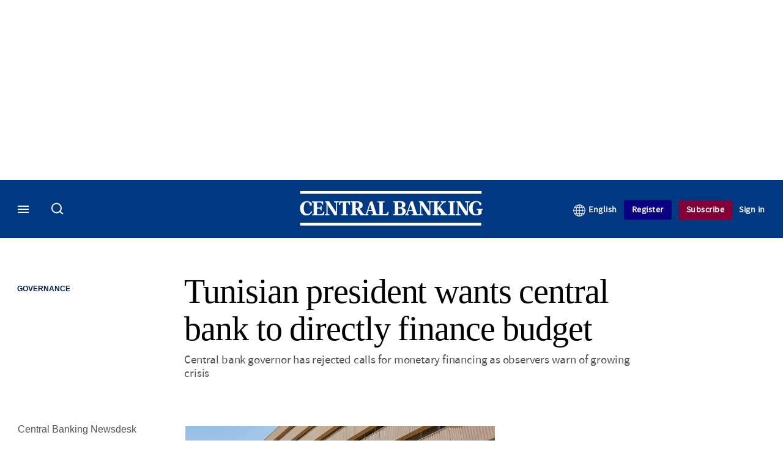

--- FILE ---
content_type: text/html; charset=UTF-8
request_url: https://www.centralbanking.com/central-banks/governance/7959700/tunisian-president-wants-central-bank-to-directly-finance-budget
body_size: 22006
content:
<!DOCTYPE html>
<html lang="en" dir="ltr" prefix="og: https://ogp.me/ns#" class="no-js">
  <head>
    <meta http-equiv="X-UA-Compatible" content="IE=Edge"/>
    <meta http-equiv="Content-Style-Type" content="text/css" />
    <meta http-equiv="Content-Script-Type" content="text/javascript"/>
    <meta name="format-detection" content="telephone=no"/>
    <meta charset="utf-8" />
<script type="text/javascript" language="Javascript">if(window.navigator){
  var LegacyAndroid = false;
  var ua = window.navigator.userAgent;
  var androidversion = parseFloat(ua.slice(ua.indexOf("Android")+8));
  if ((ua.indexOf("Android") >= 0 && androidversion <= 3) || (ua.match(/IEMobile/i) && (ua.match(/MSIE\s(?!9.0)/))) || (ua.indexOf("BlackBerry") >= 0 && ua.indexOf("WebKit") >= 0)){
    LegacyAndroid = true;
    $(".nav").addClass("nav-float");
  }
  na = navigator.appVersion;
  ie87 = (na.indexOf("MSIE 8.0") !== -1) || (na.indexOf("MSIE 7.0") !== -1);
  ie9 = (na.indexOf("MSIE 9.0") !== -1);
  ie10 = (na.indexOf("IE10") !== -1) || (na.indexOf("MSIE 10") !== -1)|| (na.indexOf("rv:10.0") !== -1);
  ie11 = (na.indexOf("IE11") !== -1) || (na.indexOf("MSIE 11") !== -1)|| (na.indexOf("rv:11.0") !== -1);
  if (ie87) {
    document.documentElement.className = document.documentElement.className + ' lt-ie9';
  }
  if (ie9) {
    document.documentElement.className = document.documentElement.className + ' ie9';
  }
  if (ie10) {
    document.documentElement.className = document.documentElement.className + ' ie10';
  }
  if (ie11){
    document.documentElement.className = document.documentElement.className + ' ie-11';
  }
}
function supportsSVG() {
  return !! document.createElementNS && !! document.createElementNS('http://www.w3.org/2000/svg','svg').createSVGRect;
}
if (supportsSVG()) {
  document.documentElement.className += ' svg ';
} else {
  document.documentElement.className += ' no-svg ';
}
if (ie10 === true){
  flexFallBackClass();
}
var v = document.body || document.documentElement, v = v.style;
((v.webkitFlexWrap === '' || v.msFlexWrap === '' || v.flexWrap === '' ) || flexFallBackClass());
function flexFallBackClass(){
  document.documentElement.className = document.documentElement.className+= ' no-flexbox';
}
</script>
<!--[if lt IE 9]><script type="text/javascript" src="https://cdn.mathjax.org/mathjax/latest/MathJax.js?config=TeX-MML-AM_CHTML"></script>
<![endif]--><meta name="apple-itunes-app" content="app-id=1033550204" />
<meta name="google-site-verification" content="FvB0d-kGP1tYiZc9qLzooXYlWIJ6vkxm4wMfDBB1Gmg" />
<meta name="description" content="Central bank governor has rejected calls for monetary financing as observers warn of growing crisis" />
<meta name="keywords" content="Marouane Abassi, Central Bank of Tunisia, Tunisia, Debt, Sovereign debt, Independence, Governance, Debt Management" />
<meta name="msapplication-TileColor" content="#003882" />
<meta name="msapplication-TileImage" content="www.centralbanking.com/sites/centralbanking/files/2017-03/mstile-144x144.png" />
<link rel="canonical" href="https://www.centralbanking.com/central-banks/governance/7959700/tunisian-president-wants-central-bank-to-directly-finance-budget" />
<meta name="robots" content="noarchive" />
<link rel="shortlink" href="https://www.centralbanking.com/node/7959700" />
<meta itemprop="name" content="Tunisian president wants central bank to directly finance budget - Central Banking" />
<meta itemprop="description" content="Central bank governor has rejected calls for monetary financing as observers warn of growing crisis" />
<link rel="original-source" href="https://www.centralbanking.com/central-banks/governance/7959700/tunisian-president-wants-central-bank-to-directly-finance-budget" />
<link rel="syndication-source" href="https://www.centralbanking.com/central-banks/governance/7959700/tunisian-president-wants-central-bank-to-directly-finance-budget" />
<link rel="image_src" href="https://www.centralbanking.com/sites/default/files/styles/metatag_image_large_webp/public/2018-09/Central-Bank-of-Tunisia-DSC8856.jpg.webp?h=b9c512ea&amp;itok=-QKqe3jf" />
<meta name="original-source" content="https://www.centralbanking.com/central-banks/governance/7959700/tunisian-president-wants-central-bank-to-directly-finance-budget" />
<meta itemprop="image" content="https://www.centralbanking.com/sites/default/files/styles/metatag_image_large_webp/public/2018-09/Central-Bank-of-Tunisia-DSC8856.jpg.webp?h=b9c512ea&amp;itok=-QKqe3jf" />
<meta name="og:article:author" content="Central Banking Newsdesk" />
<meta property="og:site_name" content="Central Banking" />
<meta property="og:type" content="article" />
<meta property="og:url" content="https://www.centralbanking.com/node/7959700" />
<meta property="og:title" content="Tunisian president wants central bank to directly finance budget - Central Banking" />
<meta property="og:description" content="Central bank governor has rejected calls for monetary financing as observers warn of growing crisis" />
<meta property="og:image" content="https://www.centralbanking.com/sites/default/files/styles/metatag_image_large_webp/public/2018-09/Central-Bank-of-Tunisia-DSC8856.jpg.webp?h=b9c512ea&amp;itok=-QKqe3jf" />
<meta property="og:image:url" content="https://www.centralbanking.com/sites/default/files/styles/metatag_image_large_webp/public/2018-09/Central-Bank-of-Tunisia-DSC8856.jpg.webp?h=b9c512ea&amp;itok=-QKqe3jf" />
<meta property="og:image:width" content="1200" />
<meta property="og:image:height" content="743" />
<meta property="article:published_time" content="2023-09-12T17:17:57+01:00" />
<meta property="article:modified_time" content="2023-09-12T17:17:56+01:00" />
<meta name="twitter:card" content="summary_large_image" />
<meta name="twitter:description" content="Central bank governor has rejected calls for monetary financing as observers warn of growing crisis" />
<meta name="twitter:site" content="CentralBanking_" />
<meta name="twitter:title" content="Tunisian president wants central bank to directly finance budget - Central Banking" />
<meta name="twitter:domain" content="http://www.centralbanking.com" />
<meta name="twitter:image" content="https://www.centralbanking.com/sites/default/files/styles/metatag_image_large_webp/public/2018-09/Central-Bank-of-Tunisia-DSC8856.jpg.webp?h=b9c512ea&amp;itok=-QKqe3jf" />
<meta name="cXenseParse:iim-categories" content="Governance,Debt Management" data-separator="," />
<meta name="cXenseParse:iim-content-type" content="Article" />
<meta name="cXenseParse:iim-language" content="en" />
<meta name="cXenseParse:iim-medium" content="text" />
<meta name="cXenseParse:iim-organisations" content="Central Bank of Tunisia" data-separator="," />
<meta name="cXenseParse:iim-parentcategory" content="Central Banks" />
<meta name="cXenseParse:iim-people" content="Marouane Abassi" data-separator="," />
<meta name="cXenseParse:iim-regions" content="Tunisia" data-separator="," />
<meta name="cXenseParse:iim-restriction" content="Default" />
<meta name="cXenseParse:iim-source" content="Central Banking" />
<meta name="cXenseParse:iim-tags" content="Debt,Sovereign debt,Independence,Governance" data-separator="," />
<meta name="cXenseParse:iim-type" content="News" />
<meta name="cXenseParse:pageclass" content="article" />
<meta name="cXenseParse:recs:articleid" content="7959700" />
<meta name="cXenseParse:recs:iim-userfriendlytime" content="12 SEP 2023" />
<meta name="cXenseParse:title" content="Tunisian president wants central bank to directly finance budget" />
<meta name="Generator" content="Drupal 10 (https://www.drupal.org)" />
<meta name="MobileOptimized" content="width" />
<meta name="HandheldFriendly" content="true" />
<meta name="viewport" content="width=device-width, initial-scale=1.0" />
<script type="application/ld+json">{
    "@context": "https://schema.org",
    "@graph": [
        {
            "@type": "NewsArticle",
            "headline": "Tunisian president wants central bank to directly finance budget",
            "name": "Tunisian president wants central bank to directly finance budget",
            "about": [
                "Governance",
                "Debt Management"
            ],
            "image": {
                "@type": "ImageObject",
                "representativeOfPage": "True",
                "url": "https://www.centralbanking.com/sites/default/files/styles/metatag_image_large_webp/public/2018-09/Central-Bank-of-Tunisia-DSC8856.jpg.webp?h=b9c512ea\u0026itok=-QKqe3jf",
                "width": "1200",
                "height": "743"
            },
            "datePublished": "2023-09-12T17:17:57+01:00",
            "isAccessibleForFree": "False",
            "dateModified": "2023-09-12T17:17:56+01:00",
            "hasPart": {
                "@type": "WebPageElement",
                "cssSelector": ".paywall_content"
            },
            "author": {
                "@type": "Person",
                "name": "Central Banking Newsdesk"
            },
            "publisher": {
                "@type": "Organization",
                "name": "Central Banking",
                "url": "https://www.centralbanking.com/",
                "logo": {
                    "@type": "ImageObject",
                    "url": "https://www.centralbanking.com/sites/default/files/styles/metatag_image/public/2017-03/default-logo.png.webp?h=57301d94\u0026itok=fFFF8aWl",
                    "width": "378",
                    "height": "234"
                }
            },
            "mainEntityOfPage": "https://www.centralbanking.com/central-banks/governance/7959700/tunisian-president-wants-central-bank-to-directly-finance-budget"
        }
    ]
}</script>
<link rel="alternate" hreflang="en" href="https://www.centralbanking.com/central-banks/governance/7959700/tunisian-president-wants-central-bank-to-directly-finance-budget" />
<link rel="apple-touch-icon" href="//www.centralbanking.com/sites/default/files/2017-03/apple-touch-icon.png" sizes="57x57" />
<link rel="apple-touch-icon" href="//www.centralbanking.com/sites/default/files/2017-03/apple-touch-icon-76x76.png" sizes="76x76" />
<link rel="apple-touch-icon" href="//www.centralbanking.com/sites/default/files/2017-03/apple-touch-icon-120x120.png" sizes="120x120" />
<link rel="apple-touch-icon" href="//www.centralbanking.com/sites/default/files/2017-03/apple-touch-icon-152x152.png" sizes="152x152" />
<link rel="apple-touch-icon" href="//www.centralbanking.com/sites/default/files/2017-03/apple-touch-icon-180x180.png" sizes="180x180" />
<link rel="shortcut icon" href="/themes/incisive_centralbanking/images/favicons/centralbanking.ico" type="image/x-icon" />

    <title>Tunisian president wants central bank to directly finance budget - Central Banking</title>
    <link rel="stylesheet" media="all" href="/sites/default/files/css/css_Xwbkf3rvnTVnFmwbBnZEdU94-sJFLEUts0--vXwRlLQ.css?delta=0&amp;language=en&amp;theme=incisive_centralbanking&amp;include=eJx1TVsOwyAMuxCCM6XURZkIQSTtxu23adX6Me0nduJHsg6kdeydaqQbPQK3zMYH0kKGa8sqXRua23UTmFGBBZvmkE_CZ9cyeJvpy8Idy6ZD0okRFfKqiiucuFp0LaXir-3886O_xxNAjEsB" />
<link rel="stylesheet" media="all" href="/sites/default/files/css/css_nkXt3j5rWordmdsRU2GBGsTRYvW4lT0-2lmaY8JfXVY.css?delta=1&amp;language=en&amp;theme=incisive_centralbanking&amp;include=eJx1TVsOwyAMuxCCM6XURZkIQSTtxu23adX6Me0nduJHsg6kdeydaqQbPQK3zMYH0kKGa8sqXRua23UTmFGBBZvmkE_CZ9cyeJvpy8Idy6ZD0okRFfKqiiucuFp0LaXir-3886O_xxNAjEsB" />
<link rel="stylesheet" media="all" href="//assets.centralbanking.com/assets_css/bb8_assets/prod/styles/site_specific/cb/prod/styles.css" />
<link rel="stylesheet" media="all" href="/sites/default/files/css/css_yONQR8GDtqW0uvgNJJSv6aajY-7sMF1L4RWYfqmtnbU.css?delta=3&amp;language=en&amp;theme=incisive_centralbanking&amp;include=eJx1TVsOwyAMuxCCM6XURZkIQSTtxu23adX6Me0nduJHsg6kdeydaqQbPQK3zMYH0kKGa8sqXRua23UTmFGBBZvmkE_CZ9cyeJvpy8Idy6ZD0okRFfKqiiucuFp0LaXir-3886O_xxNAjEsB" />

    <script type="application/json" data-drupal-selector="drupal-settings-json">{"path":{"baseUrl":"\/","pathPrefix":"","currentPath":"node\/7959700","currentPathIsAdmin":false,"isFront":false,"currentLanguage":"en"},"pluralDelimiter":"\u0003","suppressDeprecationErrors":true,"ajaxPageState":{"libraries":"[base64]","theme":"incisive_centralbanking","theme_token":null},"ajaxTrustedUrl":{"form_action_p_pvdeGsVG5zNF_XLGPTvYSKCf43t8qZYSwcfZl2uzM":true,"\/central-banks\/governance\/7959700\/tunisian-president-wants-central-bank-to-directly-finance-budget?ajax_form=1":true,"\/search\/articles":true},"idDidomi":{"publicAPIKey":"92502d09-0e0f-4b5a-8590-cad06e72159e"},"hubspot":{"newsletter_form_url":"\/newsletters"},"language_switcher_paths":{"en":"\/central-banks\/governance\/7959700\/tunisian-president-wants-central-bank-to-directly-finance-budget","es-419":"\/es-la"},"language_switcher_info":{"current_langcode":"en","home_urls":{"en":"\/","es-419":"\/es-la"}},"siteName":"Central Banking","imPiano":{"pianoApplicationId":"G7OeRnQnpe","pianoJavascriptUrl":"\/\/experience-eu.piano.io","pianoTermIdForNewUser":null,"productsPriority":{"CBIGOVERNING":"13","CBIGOVERNINGEXCLTRAINING":"13","CBICORE":"12","CBICOREEXCLTRAINING":"12","CBIASSOCIATE":"11","CBIASSOCIATEEXCLTRAINING":"11","CENTRALBANKINGINSIGHT":"10","CBFOUNDATIONSINSIGHT":"10","CBICORETRIALRM":"6","CENTRALBANKINGTRIAL":"5","CBREGISTERED":"1"}},"ajax":{"edit-business-email":{"callback":["Drupal\\im_membership\\Services\\MembershipAlter","validateBusinessEmail"],"event":"change","wrapper":"ajax_placeholder","disable-refocus":true,"progress":{"type":"throbber","message":"Checking..."},"url":"\/central-banks\/governance\/7959700\/tunisian-president-wants-central-bank-to-directly-finance-budget?ajax_form=1","httpMethod":"POST","dialogType":"ajax","submit":{"_triggering_element_name":"business_email"}}},"universal_variable":{"article":{"id":"7959700","content_type":"article","barrier":true,"published_date":{"timestamp":1694531877,"datetime":"2023-09-12T16:17:57"},"authored_by":["dan.hardie@infopro-digital.com"],"article_title":"Tunisian president wants central bank to directly finance budget","rabbit_hole_action":"bundle_default","rabbit_hole_redirect_response_code":"301","rabbit_hole_redirect_fallback_action":"bundle_default","moderation_state":["Published"],"caption_override":"The Central Bank of Tunisia","home_landing_page_related_articles":["Tunisian governor warns country needs IMF deal after latest hike","Tunisian central bank forces state to cut spending plans","IMF welcomes Tunisia\u2019s tougher monetary policy "],"image_view_mode":["Landscape Large"],"link_count":"1","main_image":["Central Bank of Tunisia, Tunis DSC8856"],"organisations":["Central Bank of Tunisia"],"people":["Marouane Abassi"],"primary_medium":"text","regions":["Tunisia"],"restriction_type":"default","short_summary":"Central bank governor has rejected calls for monetary financing as observers warn of growing crisis","source":["Central Banking"],"topics":["Debt","Sovereign debt","Independence","Governance"],"article_type":"News","word_count":"495","sponsor_influence":"sponsor_approved","token_active":false,"unlocking_products":{"26":"Central Banking Institute Governor","46":"Central Banking Institute Governor - excluding training","21":"Central Banking Institute Core","36":"Central Banking Institute Core - excluding training","31":"Central Banking Institute Associate","41":"Central Banking Institute Associate - excluding training","11":"Central Banking Standard","72":"Central Banking Foundations Insight","71":"Central Banking Institute Core Trial","16":"Central Banking Trial","73":"Central Banking Registered user","51":"OLD - Central Banking Standard non Central Bank","66":"CBI Survey Respondents"},"piano_resource_ids":["CBIGOVERNING","CBIGOVERNINGEXCLTRAINING","CBICORE","CBICOREEXCLTRAINING","CBIASSOCIATE","CBIASSOCIATEEXCLTRAINING","CENTRALBANKINGINSIGHT","CBFOUNDATIONSINSIGHT","CBICORETRIALRM","CENTRALBANKINGTRIAL","CBREGISTERED","CBISURVEYRESPONDENTS"],"unlocking_criterias":["46"],"category":[["Central Banks","Governance"],["Central Banks","Debt Management"]],"author":[{"name":"Central Banking Newsdesk","machinename":"central-banking-newsdesk"}],"image_url":"https:\/\/www.centralbanking.com\/sites\/default\/files\/2018-09\/Central-Bank-of-Tunisia-DSC8856.jpg","followable":["Governance","Independence"],"super_topics":{"1188716":"Markets and instruments","1188711":"Central banking - management and ops"}},"page_type":"article","environment":"prod","site":"centralbanking.com","following":[],"language_code":"en"},"csp":{"nonce":"JH3vbGIAU0OtttqcvoAYIQ"},"user":{"uid":0,"permissionsHash":"2561959804a0f24939f60a819cc35d0847de53cf67fb8a4d3e7023b25d3f218a"}}</script>
<script src="/sites/default/files/js/js_aVYKZ9vpFUzbIFWwOy5wNLr0gspx7TbqN24v_EDGcO0.js?scope=header&amp;delta=0&amp;language=en&amp;theme=incisive_centralbanking&amp;include=[base64]"></script>
<script src="/modules/custom/id_didomi/js/didomi.js?t93iin" async></script>

    <script>
      (function(H){H.className=H.className.replace(/\bno-js\b/,'')})(document.documentElement);
      !function(){"use strict";function e(e,t,s){e.addEventListener?e.addEventListener(t,s,!1):e.attachEvent&&e
        .attachEvent("on"+t,s)}function t(e){return window.localStorage&&localStorage.font_css_cache&&localStorage.font_css_cache_file===e}function s(){if(window.localStorage&&window.XMLHttpRequest)if(t(n))c(localStorage.font_css_cache);else{var e=new XMLHttpRequest;e.open("GET",n,!0),e.onreadystatechange=function(){4===e.readyState&&200===e.status&&(c(e.responseText),localStorage.font_css_cache=e.responseText,localStorage.font_css_cache_file=n)},e.send()}else{var s=document.createElement("link");s.href=n,s.rel="stylesheet",s.type="text/css",document.getElementsByTagName("head")[0].appendChild(s),document.cookie="font_css_cache"}}function c(e){var t=document.createElement("style");t.setAttribute("type","text/css"),document.getElementsByTagName("head")[0].appendChild(t),t.styleSheet?t.styleSheet.cssText=e:t.innerHTML=e}var n="//assets.infopro-insight.com/assets_css/bb8_assets/prod/styles/global/fonts/fonts.css";window.localStorage&&localStorage.font_css_cache||document.cookie.indexOf("font_css_cache")>-1?s():e(window,"load",s)}();
    </script>
  </head>
  <body class="barrier article type-news">
    <a class="skip-nav-link" href="#main-content">Skip to main content</a>
    
      <div class="dialog-off-canvas-main-canvas" data-off-canvas-main-canvas>
    <div id="rdm-overlay" class="ad-slot-overlay"></div>
<div id="rdm-wallpaper" class="ad-slot-wallpaper"></div>
<div class="container">
  <aside class="content">
    <div class="content-inner content-full-width">
      <div class="main-content">
          <div id="rdm-above-header" class="ad-slot-full"></div>
      </div>
    </div>
  </aside>

  <!-- navigation drawer start -->
<nav id="navigation-drawer" class="navigation-drawer" aria-label="Drawer navigation" role="navigation" aria-hidden="false">
  <div class="close-search-panel">
    <a href="#" class="nav-toggle active" type="button" aria-controls="navigation-drawer" aria-label="Close drawer menu" aria-expanded="true" title="Close drawer menu" tabindex="0">
      <span></span>
    </a>
  </div>
  <div class="branding-holder">
    <a href="/" class="navigation-drawer-branding-link" alt=Central Banking>
      <span itemprop="name" class="screen-reader-text">Central Banking</span>
    </a>
  </div>
  <div class="navigation-drawer-inner">
    <div class="search-3 header-search-holder blur">
  <form block="block-headermobilesearch-centralbanking" action="/search/articles" method="get" id="im-search-header-mobile-form" accept-charset="UTF-8">
  <input class="submit_style button js-form-submit form-submit" data-drupal-selector="edit-search-submit" type="submit" id="edit-search-submit" value="" />
<span><input placeholder="Search here..." class="search-head-input form-search" autocomplete="off" data-drupal-selector="edit-query" type="search" id="edit-query" name="query" value="" size="60" maxlength="128" />

</span><span class="visually-hidden"><input data-drupal-selector="edit-header-search" type="text" id="edit-header-search" name="header_search" value="true" size="60" maxlength="128" class="form-text" />

</span>
</form>

</div>
<ul class="drawer-nav-ul">
  <li >
    <div class="drawer-menu-title">
      <h5>All sections</h5>
    </div>
  </li>

    
      <li>
              <button class="sprite down drawer-menu-accordion" aria-label="Insight" aria-controls="drawer-menu-child-1" aria-expanded="true"></button>
      
      <div class="drawer-menu-title"><a href="">Insight</a></div>

              <ul class="drawer-nav-content" aria-hidden="true" id=drawer-menu-child-1>
                      <li   class="sub-menu-content"><a href="/central-banks/monetary-policy" data-drupal-link-system-path="taxonomy/term/6901">Monetary policy</a></li>
                      <li   class="sub-menu-content"><a href="/central-banks/financial-stability" data-drupal-link-system-path="taxonomy/term/6856">Financial stability</a></li>
                      <li   class="sub-menu-content"><a href="/central-banks/currency" data-drupal-link-system-path="taxonomy/term/6706">Currency</a></li>
                      <li   class="sub-menu-content"><a href="/central-banks/economics" data-drupal-link-system-path="taxonomy/term/6701">Economics</a></li>
                      <li   class="sub-menu-content"><a href="/fintech" data-drupal-link-system-path="taxonomy/term/8101">Fintech</a></li>
                      <li   class="sub-menu-content"><a href="/central-banks/governance" data-drupal-link-system-path="taxonomy/term/6736">Governance</a></li>
                      <li   class="sub-menu-content"><a href="/central-banks/reserves" data-drupal-link-system-path="taxonomy/term/6846">Reserves</a></li>
                      <li   class="sub-menu-content"><a href="https://www.centralbanking.com/central-banking-journal/volume-xxxvi-number-2">Journal</a></li>
                      <li   class="sub-menu-content"><a href="/central-banking-directory" data-drupal-link-system-path="node/2481707">Directory</a></li>
                  </ul>
          </li>
          <li>
              <button class="sprite down drawer-menu-accordion" aria-label="Benchmarking" aria-controls="drawer-menu-child-1" aria-expanded="true"></button>
      
      <div class="drawer-menu-title"><a href="">Benchmarking</a></div>

              <ul class="drawer-nav-content" aria-hidden="true" id=drawer-menu-child-1>
                      <li   class="sub-menu-content"><a href="/benchmarking/all-charts" data-drupal-link-system-path="node/7960192">All charts</a></li>
                      <li   class="sub-menu-content"><a href="/topics/presentations" data-drupal-link-system-path="taxonomy/term/9256">Presentations</a></li>
                      <li   class="sub-menu-content"><a href="/benchmarking" data-drupal-link-system-path="node/7960058">Benchmarking service</a></li>
                      <li   class="sub-menu-content"><a href="/benchmarking/communications" data-drupal-link-system-path="node/7960060">Communications</a></li>
                      <li   class="sub-menu-content"><a href="/benchmarking/currency" data-drupal-link-system-path="node/7960146">Currency</a></li>
                      <li   class="sub-menu-content"><a href="/benchmarking/economics" data-drupal-link-system-path="node/7960147">Economics</a></li>
                      <li   class="sub-menu-content"><a href="/benchmarking/financial-stability" data-drupal-link-system-path="node/7960148">Financial stability</a></li>
                      <li   class="sub-menu-content"><a href="/benchmarking/fintech-it" data-drupal-link-system-path="node/7960149">Fintech</a></li>
                      <li   class="sub-menu-content"><a href="/benchmarking/governance" data-drupal-link-system-path="node/7960150">Governance</a></li>
                      <li   class="sub-menu-content"><a href="/benchmarking/monetary-policy" data-drupal-link-system-path="node/7960151">Monetary policy</a></li>
                      <li   class="sub-menu-content"><a href="/benchmarking/payments" data-drupal-link-system-path="node/7960152">Payments</a></li>
                      <li   class="sub-menu-content"><a href="/benchmarking/reserves" data-drupal-link-system-path="node/7960153">Reserves</a></li>
                      <li   class="sub-menu-content"><a href="/benchmarking/risk-management" data-drupal-link-system-path="node/7960154">Risk management</a></li>
                      <li   class="sub-menu-content"><a href="/benchmarking/future-surveys" data-drupal-link-system-path="node/7960228">Schedule</a></li>
                      <li   class="sub-menu-content"><a href="/benchmarking/working-groups" data-drupal-link-system-path="node/7962210">Working groups</a></li>
                  </ul>
          </li>
          <li>
      
      <div class="drawer-menu-title"><a href="/training" data-drupal-link-system-path="node/7973193">Training</a></div>

          </li>
          <li>
              <button class="sprite down drawer-menu-accordion" aria-label="Editor&#039;s choice" aria-controls="drawer-menu-child-1" aria-expanded="true"></button>
      
      <div class="drawer-menu-title"><a href="">Editor&#039;s choice</a></div>

              <ul class="drawer-nav-content" aria-hidden="true" id=drawer-menu-child-1>
                      <li   class="sub-menu-content"><a href="/central-banks/monetary-policy/international/7974290/alexandre-tombini-on-latam-resilience-and-growth-amid-uncertainty" data-drupal-link-system-path="node/7974290">Tombini on LatAm resilience and growth</a></li>
                      <li   class="sub-menu-content"><a href="/central-banks/governance/financial-reporting/7973666/options-for-realising-gold-revaluations" data-drupal-link-system-path="node/7973666">Options for realising gold revaluations</a></li>
                      <li   class="sub-menu-content"><a href="/central-banks/currency/digital-currencies/7973141/the-future-of-money" data-drupal-link-system-path="node/7973141">The future of money</a></li>
                      <li   class="sub-menu-content"><a href="/fintech/cbdc/7973728/ecb%E2%80%99s-evelien-witlox-on-design-choices-for-the-digital-euro" data-drupal-link-system-path="node/7973728">ECB’s Evelien Witlox on design choices for the digital euro</a></li>
                  </ul>
          </li>
          <li>
              <button class="sprite down drawer-menu-accordion" aria-label="Our authors" aria-controls="drawer-menu-child-1" aria-expanded="true"></button>
      
      <div class="drawer-menu-title"><a href="">Our authors</a></div>

              <ul class="drawer-nav-content" aria-hidden="true" id=drawer-menu-child-1>
                      <li   class="sub-menu-content"><a href="/author/christopher-jeffery" data-drupal-link-system-path="author/66">Christopher Jeffery</a></li>
                      <li   class="sub-menu-content"><a href="/author/daniel-hinge" data-drupal-link-system-path="author/336">Daniel Hinge</a></li>
                      <li   class="sub-menu-content"><a href="/author/daniel-blackburn" data-drupal-link-system-path="author/1722">Daniel Blackburn</a></li>
                      <li   class="sub-menu-content"><a href="/joasiaepopowicz" data-drupal-link-system-path="author/1396">Joasia Popowicz</a></li>
                      <li   class="sub-menu-content"><a href="/author/riley-steward" data-drupal-link-system-path="author/1541">Riley Steward</a></li>
                      <li   class="sub-menu-content"><a href="/author/thomas-chow" data-drupal-link-system-path="author/1719">Thomas Chow</a></li>
                      <li   class="sub-menu-content"><a href="/author/lkoroes" data-drupal-link-system-path="author/1712">Levente Koroes</a></li>
                      <li   class="sub-menu-content"><a href="/author/jono-thomson" data-drupal-link-system-path="author/1740">Jono Thomson</a></li>
                      <li   class="sub-menu-content"><a href="/author/temple-asaju" data-drupal-link-system-path="author/1661">Temple Asaju</a></li>
                      <li   class="sub-menu-content"><a href="/static/central-bankings-contributing-editors" data-drupal-link-system-path="node/7530911">Contributing editors</a></li>
                  </ul>
          </li>
          <li>
              <button class="sprite down drawer-menu-accordion" aria-label="Content by type" aria-controls="drawer-menu-child-1" aria-expanded="true"></button>
      
      <div class="drawer-menu-title"><a href="">Content by type</a></div>

              <ul class="drawer-nav-content" aria-hidden="true" id=drawer-menu-child-1>
                      <li   class="sub-menu-content"><a href="/news" data-drupal-link-system-path="taxonomy/term/711">News</a></li>
                      <li   class="sub-menu-content"><a href="/feature" data-drupal-link-system-path="taxonomy/term/826">Features</a></li>
                      <li   class="sub-menu-content"><a href="/opinion" data-drupal-link-system-path="taxonomy/term/716">Opinion</a></li>
                      <li   class="sub-menu-content"><a href="/interview" data-drupal-link-system-path="taxonomy/term/821">Interviews</a></li>
                      <li   class="sub-menu-content"><a href="/analysis" data-drupal-link-system-path="taxonomy/term/841">Analysis</a></li>
                      <li   class="sub-menu-content"><a href="/media-centre" data-drupal-link-system-path="media-centre">Video</a></li>
                      <li   class="sub-menu-content"><a href="/topics/cb-on-air-podcast" data-drupal-link-system-path="taxonomy/term/7996">Podcasts</a></li>
                      <li   class="sub-menu-content"><a href="/review" data-drupal-link-system-path="taxonomy/term/736">Book reviews</a></li>
                      <li   class="sub-menu-content"><a href="/topics/focus-report" data-drupal-link-system-path="taxonomy/term/9307">Focus reports</a></li>
                  </ul>
          </li>
          <li>
      
      <div class="drawer-menu-title"><a href="/advertisement" data-drupal-link-system-path="taxonomy/term/726">Partner content</a></div>

          </li>
          <li>
      
      <div class="drawer-menu-title"><a href="https://www.centralbanking.com/events?type=events">Events</a></div>

          </li>
          <li>
      
      <div class="drawer-menu-title"><a href="/editorialadvisoryboard" data-drupal-link-system-path="node/3386341">Advisory board</a></div>

          </li>
          <li>
              <button class="sprite down drawer-menu-accordion" aria-label="Awards" aria-controls="drawer-menu-child-1" aria-expanded="true"></button>
      
      <div class="drawer-menu-title"><a href="">Awards</a></div>

              <ul class="drawer-nav-content" aria-hidden="true" id=drawer-menu-child-1>
                      <li   class="sub-menu-content"><a href="/central-banking-awards" data-drupal-link-system-path="node/7973597">Enter the Central Banking Awards</a></li>
                      <li   class="sub-menu-content"><a href="/content-hub/central-banking-awards-2025-7972459" data-drupal-link-system-path="node/7972459">Winners of the Central Banking Awards</a></li>
                      <li   class="sub-menu-content"><a href="/fintech/7962455/central-bankings-seventh-annual-fintech-regtech-global-awards" data-drupal-link-system-path="node/7962455"> Central Banking Awards 2025 press release</a></li>
                      <li   class="sub-menu-content"><a href="/newsletters" data-drupal-link-system-path="d0df9e441519db48b1706cbc822a77b57cfedd88">Sign up for the Awards newsletter</a></li>
                      <li   class="sub-menu-content"><a href="/static/central-banking-fintech-regtech-global-awards-2024" data-drupal-link-system-path="node/7962695">Winners of the FinTech RegTech Global Awards</a></li>
                      <li   class="sub-menu-content"><a href="/fintech/7962455/central-bankings-seventh-annual-fintech-regtech-global-awards" data-drupal-link-system-path="node/7962455">Latest FinTech RegTech Global Awards press release</a></li>
                  </ul>
          </li>
          <li>
              <button class="sprite down drawer-menu-accordion" aria-label="Central Banking Institute" aria-controls="drawer-menu-child-1" aria-expanded="true"></button>
      
      <div class="drawer-menu-title"><a href="">Central Banking Institute</a></div>

              <ul class="drawer-nav-content" aria-hidden="true" id=drawer-menu-child-1>
                      <li   class="sub-menu-content"><a href="/subscriptions/central-banking-institute" target="_blank" data-drupal-link-system-path="node/7973247">About the membership service</a></li>
                  </ul>
          </li>
          <li>
              <button class="sprite down drawer-menu-accordion" aria-label="About us" aria-controls="drawer-menu-child-1" aria-expanded="true"></button>
      
      <div class="drawer-menu-title"><a href="">About us</a></div>

              <ul class="drawer-nav-content" aria-hidden="true" id=drawer-menu-child-1>
                      <li   class="sub-menu-content"><a href="/static/contact" data-drupal-link-system-path="node/1285068">Contact us</a></li>
                  </ul>
          </li>
          <li>
      
      <div class="drawer-menu-title"><a href="/commercial" data-drupal-link-system-path="node/7973082">Marketing services</a></div>

          </li>
          <li>
              <button class="sprite down drawer-menu-accordion" aria-label="Our digital network" aria-controls="drawer-menu-child-1" aria-expanded="true"></button>
      
      <div class="drawer-menu-title"><a href="">Our digital network</a></div>

              <ul class="drawer-nav-content" aria-hidden="true" id=drawer-menu-child-1>
                      <li   class="sub-menu-content"><a href="https://www.waterstechnology.com/" target="_blank">WatersTechnology</a></li>
                      <li   class="sub-menu-content"><a href="https://www.fx-markets.com/" target="_blank">FX Markets</a></li>
                      <li   class="sub-menu-content"><a href="https://www.risk.net/" target="_blank">Risk.net</a></li>
                      <li   class="sub-menu-content"><a href="https://www.chartis-research.com/" target="_blank">Chartis Research</a></li>
                  </ul>
          </li>
      </ul>

<section class="menu-sidebar-inner">
  

              <ul class="sidebar-list">
              <li class="section-subheading">
        <a href="" class="section-subheading">Access and account options</a>
              </li>
          <li id="login_drawer">
        <a href="/user/login" data-drupal-link-system-path="user/login">Sign in</a>
              </li>
          <li id="newsletters_drawer">
        <a href="/newsletters" data-drupal-link-system-path="d0df9e441519db48b1706cbc822a77b57cfedd88">Newsletters</a>
              </li>
          <li id="trialLink_drawer">
        <a href="/registration?tc=reg-link-sidedrawer" data-drupal-link-query="{&quot;tc&quot;:&quot;reg-link-sidedrawer&quot;}" data-drupal-link-system-path="webform/membership">Register</a>
              </li>
          <li id="subscribeLink_drawer">
        <a href="/subscriptions#pricing" target="_self" data-drupal-link-system-path="node/7973224">Subscription</a>
              </li>
          <li id="licenseFinder">
        <a href="/subscriptions/contact-us" data-drupal-link-system-path="node/7973234">Institutional license finder</a>
              </li>
          <li id="helpcentre_drawer">
        <a href="/help-centre" target="_self" data-drupal-link-system-path="node/7973225">Help centre</a>
              </li>
        </ul>
  

</section>

    <span class="screen-reader-text" tabindex="0">End of drawer navigation content</span>
  </div>
</nav>
<!-- navigation drawer end -->

  <header role="banner" class="main-head">
    <div class="main-head-content content-width">
              <div class="main-header-block-a"><div class="main-menu-holder">
  <div class="main-top-title menu">
    <a href="#" class="nav-toggle" aria-label="Menu" aria-controls="navigation-drawer" aria-expanded="false" title="Open side navigation menu">
      <span></span>
    </a>
  </div>
</div>
  <div class="search-1 header-search-holder blur">
    <a class="header-search-button" href="/search/articles"
       id="search-popup" aria-haspopup="dialog" aria-expanded="false" title="Open search popup">
      Search
    </a>
  </div>

</div>
            <div class="site-header">
<div class="site-logo-holder" itemtype="//schema.org/Organization">
  <div itemprop="name" class="screen-reader-text">Central Banking</div>
  <a class="site-logo" title="Return to homepage" href="https://www.centralbanking.com/">
    <img class="sprite" alt="Central Banking" src="[data-uri]">
  </a>
</div>

</div>
            <div class="main-header-block-b">

<ul class="main-top-content main-top-menu">
              <li  class="main-top-title main-top-user my-edition" id="edition">
                      <a href="/" data-drupal-link-system-path="<front>" aria-expanded="false">English</a>

          
                    <ul class="header-tools-content" aria-hidden="true">
    <li>
      <ul class="user-menu">
                  <li>
            <a href="/es-la"
               title="Español"
               class="menu-link-content191fe38d-c8e5-49e1-808c-9fe805d74370-edition-link">
              Español
            </a>
          </li>
              </ul>
    </li>
  </ul>

  
    
    </li>
              <li  class="main-top-title main-top-trial" id="trial">
                    <a href="/registration?tc=reg-button-top-right" data-drupal-link-query="{&quot;tc&quot;:&quot;reg-button-top-right&quot;}" data-drupal-link-system-path="webform/membership">Register</a>
          
              
    
    </li>
              <li  class="main-top-title main-top-register" id="subscribe">
                    <a href="/subscriptions#pricing" data-drupal-link-system-path="node/7973224">Subscribe</a>
          
              
    
    </li>
              <li  class="main-top-title main-top-login" id="login">
                    <a href="/user/login" rel="nofollow" data-drupal-link-system-path="user/login">Sign in</a>
          
              
    
    </li>
              <li  class="main-top-title main-top-user" id="account">
                    <a href="/" data-drupal-link-system-path="&lt;front&gt;">My account</a>
          
                    <ul class="header-tools-content">
    <li>
      <ul class="user-menu">
                  <li>
            <a href="/newsletters" title="Newsletters" class="-user-link">Newsletters</a>
          </li>
                  <li>
            <a href="https://subscriptions.centralbanking.com/app/" title="Apps" class="-user-link">Apps</a>
          </li>
                  <li>
            <a href="https://subscriptions.centralbanking.com/help-centre/" title="Help Centre" class="-user-link">Help Centre</a>
          </li>
              </ul>
    </li>
  </ul>

  
    
    </li>
              <li  class="main-top-title main-top-user main-top-institution" id="login_ip">
                    <a href="">Welcome</a>
          
                    <ul class="header-tools-content institutional">
    <li>
      <div class="corporate-menu-information">
        <p class="corporate-menu-information-introduction">You are currently accessing Central Banking via your Enterprise account.</p>
									<p>If you already have an account please use the link below to <a href="/user/login" title="Sign in">sign in</a>.</p>
									<p>If you have any problems with your access or would like to request an individual access account please contact our customer service team.</p>
									<p>Phone: <a href="tel:+44(0)8702408859">1+44 (0)870 240 8859</a></p>
									<p>Email: <a href="mailto:csqueries@infopro-digital.com">csqueries@infopro-digital.com</a></p>
      </div>
      <ul class="user-menu">
        <li>
          <a href="/user/login" title="Sign in" class="sign-in-user-link" data-drupal-link-system-path="user/login">Sign in</a>
        </li>
      </ul>
    </li>
  </ul>

  
    
    </li>
  </ul>












</div>
    </div>
      </header>
      <nav class="nav ">
      
<div class="holder">
  <header role="banner" class="mobile-main-header-holder">
    <div class="mobile-main-header menu">
      <a href="#" class="nav-toggle" aria-label="Menu mobile" aria-controls="navigation-drawer" aria-expanded="false" title="Open side navigation menu mobile">
        <span></span>
      </a>
    </div>
    <div class="mobile-main-header mobile-branding">
              <a href="https://www.centralbanking.com/" class="mobile-branding-link" alt="Central Banking"></a>
          </div>
    <div class="mobile-main-header login">
      <button class="clicker4" type="button" aria-label="Login" title="Login"></button>
    </div>
  </header>
  <nav class="primary-nav nav-colour01 init" role="navigation" aria-label="Primary navigation">
    <div class="nav-branding"></div>
    
<!-- main-menu start-->
<ul class="main-menu main-top-content content-width">
      <li  class="home menu-title">
      <a href="/" data-drupal-link-system-path="&lt;front&gt;">Home</a>
                
          </li>
      <li  class="menu-title">
      <a href="/central-banks/monetary-policy" data-drupal-link-system-path="taxonomy/term/6901">Monetary policy</a>
                
          </li>
      <li  class="menu-title">
      <a href="/central-banks/financial-stability" data-drupal-link-system-path="taxonomy/term/6856">Financial stability</a>
                
          </li>
      <li  class="menu-title">
      <a href="/central-banks/currency" data-drupal-link-system-path="taxonomy/term/6706">Currency</a>
                
          </li>
      <li  class="menu-title">
      <a href="/central-banks/economics" data-drupal-link-system-path="taxonomy/term/6701">Economics</a>
                
          </li>
      <li  class="menu-title">
      <a href="/fintech" data-drupal-link-system-path="taxonomy/term/8101">Fintech</a>
                
          </li>
      <li  class="menu-title">
      <a href="/central-banks/governance" data-drupal-link-system-path="taxonomy/term/6736">Governance</a>
                
          </li>
      <li  class="menu-title">
      <a href="/central-banks/reserves" data-drupal-link-system-path="taxonomy/term/6846">Reserves</a>
                
          </li>
      <li  class="menu-title">
      <a href="/directory" data-drupal-link-system-path="node/7963450">Directory</a>
                
          </li>
      <li  class="benchmarking-title menu-title">
      <a href="/benchmarking" data-drupal-link-system-path="node/7960058">Benchmarking</a>
                
          </li>
      <li  class="menu-title">
      <a href="/commercial" data-drupal-link-system-path="node/7973082">Commercial</a>
                
          </li>
      <li  class="menu-title">
      <a href="https://www.centralbanking.com/training" target="_self">Training</a>
                
          </li>
      <li  class="menu-title">
      <a href="https://www.centralbanking.com/events?type=events">Events</a>
                
          </li>
      <li  class="menu-title">
      <a href="/central-banking-awards" data-drupal-link-system-path="node/7973597">Awards</a>
                
          </li>
  
      <li class="menu-title search-menu">
      <ul class="menu-content search-panel-content">
        <li>
          <div class="main-sub-menu content-width panel-search">
            <div class="close-search-panel"></div>
            <form class="im-search-header-form main-search-form" data-drupal-selector="im-search-header-form" novalidate="novalidate" action="/search/articles" method="get" id="im-search-header-form" accept-charset="UTF-8">
  <input class="loop button js-form-submit form-submit" data-drupal-selector="edit-search-loop" type="submit" id="edit-search-loop" value="" />
<span class="loading show"></span><span id="search-panel-input" class="search-icon"><input class="search-head-input form-search" autocomplete="off" data-drupal-selector="edit-query" type="search" id="edit-query" name="query" value="" size="60" maxlength="128" />

</span><span class="visually-hidden"><input data-drupal-selector="edit-header-search" type="text" id="edit-header-search" name="header_search" value="true" size="60" maxlength="128" class="form-text" />

</span><input class="search-submit button js-form-submit form-submit" data-drupal-selector="edit-search-submit" type="submit" id="edit-search-submit" value="Search" />
<span class="search-submit-loading show"></span>
</form>

          </div>
          <div class="section group content">
            <div class="col span_3_of_5 menu-contents search-panel-sections hide-element" id="search-panel-sections">
              <div id="sections-content-holder">
                <div class="search-panel-subheading">Latest articles</div>
                <div id="sections-content"></div>
              </div>
            </div>
            <div class="col span_2_of_5 menu-contents search-panel-topics hide-element" id="search-panel-topics">
              <div id="topics-content-holder">
                <div class="search-panel-subheading">Topics</div>
              </div>
            </div>
          </div>
        </li>
      </ul>
    </li>
  
      <li class="menu-title main-nav-more">
      <button id="main-nav-toggle-menu" type="button" aria-haspopup="navigation" aria-expanded="false">
        <span></span>
        <div class="nav-toggle-text">More</div>
        <div class="nav-toggle-text active">Less</div>
      </button>
      <div class="main-nav-overflow-holder" role="navigation">
        <ul id="main-nav-overflow" class="menu-content" role="menu" aria-labelledby="main-nav-toggle-menu" aria-hidden="true">
        </ul>
      </div>
    </li>
  </ul>
<!-- main-menu end-->





      </nav>
</div>


    </nav>
  
  <aside class="message">
    <div id="rdm-message-content"></div>
  </aside>

  <div class="wallpaper-wrapper">
    <div class="wallpaper-left" id="rdm-wallpaper-left"></div>
    <div class="wallpaper-right" id="rdm-wallpaper-right"></div>

    <aside class="content">
    <div class="content-inner content-full-width">
      <div class="main-content">
        <div id="rdm-below-header" class="ad-slot-full"></div>
      </div>
    </div>
    </aside>

    <aside class="content">
      <div class="content-inner content-full-width">
        <div class="main-content">
          <div id="rdm-above-page-content" class="ad-slot-full"></div>
        </div>
      </div>
    </aside>
    <div class="page-content" id="main-content">
  <div data-drupal-messages-fallback class="hidden"></div>
    <div class="block-region-main">


  

<!-- Selected header: start -->
  <!-- Classic header: start -->
  <header class="article-header">
  <div class="content">
    <div class="content-inner">
      <div class="main-content">
        <div class="section group">
          <div class="col span_1_of_5">
            <!-- Print logo: start -->
              <!-- Need to decide what to do with this - logo added for printing only - source path needs to be changed per site -->
  <img class="print-branding" src="https://www.centralbanking.com/sites/default/files/styles/print_logo/public/2017-03/print-logo.png?itok=_maJqRIT" alt="Central Banking">
            <!-- Print logo: end -->
            <nav role="navigation">
              <ul class="meta-taxonomy-list breadcrumb">
                <li>
                                                                                <a href="/central-banks/governance">
                                                  Governance
                                              </a>
                                                      </li>
                        
      
              </ul>
            </nav>
          </div>
          <div class="col span_4_of_5 contextual-region">
            <h1 itemprop="name" class="article-title">Tunisian president wants central bank to directly finance budget</h1>
            
                          <h2 class="article-sub-title">Central bank governor has rejected calls for monetary financing as observers warn of growing crisis</h2>
  
          </div>
        </div>
      </div>
    </div>
  </div>
</header>
  <!-- Classic header: end -->
<!-- Selected header: end -->

<div class="content">
  <main role="main" class="content-inner">
    <div class="main-content">
      <article class="section group article-content">
        <div class="col span_1_of_5"></div>
        <div class="col span_4_of_5 article-col">
                                    <figure class="main landscape-large">
        <img loading="lazy" src="/sites/default/files/styles/landscape_750_463/public/2018-09/Central-Bank-of-Tunisia-DSC8856.jpg.webp?h=b9c512ea&amp;itok=a2Nt7bIr" width="750" height="463" alt="The Central Bank of Tunisia, Tunis" title="The Central Bank of Tunisia, Tunis" />



<figcaption>
        <div class="caption-text">The Central Bank of Tunisia</div>
        <div class="figure-meta">
      <div class="credit-text">Kamel Agrebi/photoline-digital.com</div>
    </div>
    </figcaption>

</figure>                                <div class="article-meta-container group">
                        <ul class="meta-taxonomy-list author-dateline">
              
  <li class="author-dateline-text">
  <ul>
          <li class="author-dateline-name">Central Banking Newsdesk</li>
      
    <li class="author-dateline-time"><time datetime="12-09-2023" itemprop="datePublished">12 Sep 2023</time>
</li>

    </ul>
</li>
            </ul>
            <div class="tools-meta-outer">
              
<ul class="tools-container">
  <li>
    <div title="Tweet" class="article-tools twitter-icon icons pos1" data-social-tracking="added">
      <a href="//twitter.com/share?text=Tunisian%20president%20wants%20central%20bank%20to%20directly%20finance%20budget&amp;url=https://www.centralbanking.com/7959700" rel="nofollow" target="_blank">
        <span class="visually-hidden">Tweet</span>
      </a>
    </div>
  </li>
  <li>
    <div title="Facebook" class="article-tools facebook-icon icons pos2" data-social-tracking="added">
      <a href="//www.facebook.com/sharer.php?u=https://www.centralbanking.com/7959700" rel="nofollow" target="_blank">
        <span class="visually-hidden">Facebook</span>
      </a>
    </div>
  </li>
  <li>
    <div title="LinkedIn" class="article-tools linkedin-icon icons pos3" data-social-tracking="added">
      <a href="//www.linkedin.com/shareArticle?mini=true&amp;url=https://www.centralbanking.com/7959700&amp;title=Tunisian%20president%20wants%20central%20bank%20to%20directly%20finance%20budget" rel="nofollow" target="_blank">
        <span class="visually-hidden">LinkedIn</span>
      </a>
    </div>
  </li>
  <li>
          <div title="Save article" class="article-sticky-tools save-icon icons pos5">
        <a href="#" onclick="openUserMsg();return false;">
          <span class="visually-hidden">Save this article</span>
        </a>
      </div>
      </li>
  <li>
    <div title="Send to" class="article-tools email-icon icons pos6" data-social-tracking="added">
      <a target="_blank" rel="nofollow" href="mailto:?subject=Tunisian president wants central bank to directly finance budget&amp;body=%0D%0A%0D%0Ahttps://www.centralbanking.com/7959700">
        <span class="visually-hidden">Send to</span>
      </a>
    </div>
  </li>
  <li class="article-tool-print">
    <div title="Print" class="article-tools print-icon icons" data-social-tracking="added">
      <a onclick="window.print();return false" href="#">
        <span class="visually-hidden">Print this page</span>
      </a>
    </div>
  </li>
</ul>
            </div>
          </div>
          <div id="rdm-below-summary"></div>
          <div class="article-page-body-content"><p>The president of Tunisia has called for the central bank to directly finance the government, as the country faces a growing economic crisis.</p>

<p>Kais Saied made the remarks when visiting the Central Bank of Tunisia on September 8, <em>Reuters</em> reported. Saied has refused to accept the International Monetary Fund’s conditions for a loan.</p>

<p>“The budget financing law which says that the bank cannot grant loan facilities or acquire bonds issued by the state should be developed,” Saied said. He said the</p></div>
            <div class="block block-im-article block-im-article-print-and-copy-block">
  
    
      <div class="article-page-body-content print-access-info">
  <div id="trial_print_message"><p>Only users who have a paid subscription or are part of a corporate subscription are able to print or copy content.</p><p>To access these options, along with all other subscription benefits, please contact <a href="mailto:info@centralbanking.com">info@centralbanking.com</a> or view our subscription options here: <a href="//subscriptions.centralbanking.com/subscribe">subscriptions.centralbanking.com/subscribe</a></p></div>
  <div id="print_blocked_message"><p>You are currently unable to print this content. Please contact <a href="mailto:info@centralbanking.com">info@centralbanking.com</a> to find out more.</p></div>
  <div id="copy_blocked_message"><p>You are currently unable to copy this content. Please contact <a href="mailto:info@centralbanking.com">info@centralbanking.com</a> to find out more.</p></div>
</div>
<div class="print-copyright"><p>Copyright Infopro Digital Limited. All rights reserved.</p><p>As outlined in our terms and conditions, <a href="https://www.infopro-digital.com/terms-and-conditions/subscriptions/" target="_blank">https://www.infopro-digital.com/terms-and-conditions/subscriptions/</a> (point 2.4), printing is limited to a single copy.</p><p>If you would like to purchase additional rights please email <a href="mailto:info@centralbanking.com">info@centralbanking.com</a> test test test</p></div>
<div class="copy-copyright"><p>Copyright Infopro Digital Limited. All rights reserved.</p><p>You may share this content using our article tools. As outlined in our terms and conditions, <a href="https://www.infopro-digital.com/terms-and-conditions/subscriptions/" target="_blank">https://www.infopro-digital.com/terms-and-conditions/subscriptions/</a> (clause 2.4), an Authorised User may only make one copy of the materials for their own personal use. You must also comply with the restrictions in clause 2.5.</p><p>If you would like to purchase additional rights please email <a href="mailto:info@centralbanking.com">info@centralbanking.com</a> test test test</p></div>

  </div>
        </div>
      </article>
    </div>
    <div role="complementary" class="sidebar">
      <div id="rdm-rhc-barrier" class="ad-slot"></div>
    </div>
  </main>
</div>

<div class="barrier-block form-present">
  <div class="iac-barrier" id="barrierContent">
    <div class="barrier-placeholder">
      <div class="content">
        <div class="barrier-placeholder-inner">
          <h2>Sorry, our subscription options are not loading right now</h2>
<p>Please try again later. Get in touch with our <a href="/static/contact?tc=barrier-placeholder" target="_blank">customer services</a> team if this issue persists.</p>
<p class="placeholder-subscriptions">New to Central Banking? View our <a href="https://subscriptions.centralbanking.com/subscribe?tc=barrier-placeholder" target="_blank">subscription options</a></p>
<p class="placeholder-login">If you already have an account, please <a id="placeholderLogin" href="/user/login">sign in here</a>.</p>
        </div>
      </div>
    </div>
  </div>

      <div class="login-download-holder">
  <div class="login-download-form">
    <div class="close closing-x"></div>
              <h2>You already have an account with one of the websites below that uses this email address.</h2>
                  <p>Risk.net, <span class="caps">FX</span> Markets.com, WatersTechnology.com, Central Banking.com, PostOnline.co.uk, InsuranceAge.co.uk, RiskTechForum.com and Chartis-Research.com.</p>

<p>Please use your existing password to sign in.</p>
        <form class="default-sso-client-login-form" data-drupal-selector="default-sso-client-login-form" novalidate="novalidate" action="/central-banks/governance/7959700/tunisian-president-wants-central-bank-to-directly-finance-budget" method="post" id="default-sso-client-login-form" accept-charset="UTF-8">
      <input data-drupal-selector="edit-openid-connect-client-drupal-simple-oauth-login" type="submit" id="edit-openid-connect-client-drupal-simple-oauth-login" name="drupal_simple_oauth" value="Sign in" class="button js-form-submit form-submit" />
<input autocomplete="off" data-drupal-selector="form-gzj2wb-ziews8ofk9dw-9pg-q8dxdpjr2phsyk5xyqs" type="hidden" name="form_build_id" value="form-gZJ2wB-zIEws8OFK9dW_9PG_Q8dxDPJR2pHSYk5xYQs" />
<input data-drupal-selector="edit-default-sso-client-login-form" type="hidden" name="form_id" value="default_sso_client_login_form" />

    </form>
  </div>
</div>


<div class="barrier-block-2 barrier-block-form-2">
  <div class="content-inner">
    <div class="barrier-content">
      <div class="barrier-content-child">
        <div class="barrier-join-sub-title">
          
<div class="input-effect element-">
  <h1>Register for Central Banking</h1><p><span class="help-block mandatory">All fields are mandatory unless otherwise highlighted</span></p>
  <span class="focus-border">
  <i></i>
  </span>
  <span class="help-block form-error"></span>
</div>
        </div>
        <form action="" autocomplete="off" id="registration-form2" class="multi-step-component"  class="webform-submission-form webform-submission-add-form webform-submission-membership-form webform-submission-membership-add-form webform-submission-membership-node-7959700-form webform-submission-membership-node-7959700-add-form js-webform-details-toggle webform-details-toggle" data-drupal-selector="webform-submission-membership-node-7959700-add-form" novalidate="novalidate" action="/central-banks/governance/7959700/tunisian-president-wants-central-bank-to-directly-finance-budget" method="post" id="webform-submission-membership-node-7959700-add-form" accept-charset="UTF-8">
          <div class="form-input-holder">
            <label for="edit-first-name" class="js-form-required form-required">First name</label>
<div class="input-effect element-first_name">
  <input data-validation="length alphanumeric" data-validation-length="2-30" data-validation-allowing=" – &#039; -" data-validation-error-msg="Please enter your first name" data-validation-event="oninput" data-drupal-selector="edit-first-name" type="text" id="edit-first-name" name="first_name" value="" size="60" maxlength="255" class="form-text required effect-19" required="required" aria-required="true" />

  <span class="focus-border">
  <i></i>
  </span>
  <span class="help-block form-error"></span>
</div>
          </div>
          <div class="form-input-holder">
            <label for="edit-last-name" class="js-form-required form-required">Surname</label>
<div class="input-effect element-last_name">
  <input data-validation="length alphanumeric" data-validation-length="2-30" data-validation-allowing=" – &#039; -" data-validation-error-msg="Please enter your last name" data-validation-event="oninput" data-drupal-selector="edit-last-name" type="text" id="edit-last-name" name="last_name" value="" size="60" maxlength="255" class="form-text required effect-19" required="required" aria-required="true" />

  <span class="focus-border">
  <i></i>
  </span>
  <span class="help-block form-error"></span>
</div>
          </div>
          <label for="edit-job-title" class="js-form-required form-required">Job title</label>
<div class="input-effect element-job_title">
  <input data-validation="length letternumeric" data-validation-length="3-50" data-validation-allowing=" – &#039; -" data-validation-error-msg="Please enter your job title" data-drupal-selector="edit-job-title" type="text" id="edit-job-title" name="job_title" value="" size="60" maxlength="255" class="form-text required effect-19" required="required" aria-required="true" />

  <span class="focus-border">
  <i></i>
  </span>
  <span class="help-block form-error"></span>
</div>
          <label for="edit-business-email" class="js-form-required form-required">Business email</label>
<div class="input-effect element-business_email">
  <input data-validation="custom email" data-validation-regexp="^([\w-.]+@(?!gmail\.*)(?!yahoo\.*)(?!hotmail\.*)(?!mail\.ru)(?!yandex\.ru)(?!mail\.*)([\w-]+.)+[\w-]{2,4})?$" data-validation-error-msg="Please enter your business email address" data-validation-event="keyup change" data-drupal-selector="edit-business-email" aria-describedby="edit-business-email--description" data-disable-refocus="true" data-refocus-blur="true" type="text" id="edit-business-email" name="business_email" value="" size="60" maxlength="255" class="form-text required effect-19" required="required" aria-required="true" />

  <span class="focus-border">
  <i></i>
  </span>
  <span class="help-block form-error"></span>
</div>
          <label for="edit-telephone" class="js-form-required form-required">Phone number</label>
<div class="input-effect element-telephone">
  <input data-validation="length alphanumeric" data-validation-allowing=" + * - ( )" data-validation-length="6-20" data-validation-error-msg="Please enter your phone number" placeholder="" data-drupal-selector="edit-telephone" type="text" id="edit-telephone" name="telephone" value="" size="60" maxlength="255" class="form-text required effect-19" required="required" aria-required="true" />

  <span class="focus-border">
  <i></i>
  </span>
  <span class="help-block form-error"></span>
</div>
          
          <label for="edit-password" class="js-form-required form-required">Password</label>
<div class="input-effect">
  <input data-validation="length" data-validation-length="min6" data-validation-error-msg="Your password must be at least 6 characters" placeholder="" data-drupal-selector="edit-password" aria-describedby="edit-password--description" type="text" id="password-show-hide" name="password" value="" size="60" maxlength="255" class="form-text required effect-19" required="required" aria-required="true" />

  <div class="view-pwd"></div>
  <div class="view-pwd-text">
    <div class="show-pwd">Show password</div>
    <div class="hide-pwd">Hide password</div>
  </div>
  <span class="focus-border">
  <i></i>
  </span>
</div>

          <div class="input-effect form-accept">
  <input data-validation="required" data-validation-error-msg="Please accept the Terms of Service" data-drupal-selector="edit-terms-of-service-check" aria-describedby="edit-terms-of-service-check--description" type="checkbox" id="edit-terms-of-service-check" name="terms_of_service_check" value="1" class="form-checkbox required effect-19" required="required" aria-required="true" />

  <label for="edit-terms-of-service-check">By submitting my information, I agree to the Infopro Digital <a href="https://www.infopro-digital.com/data-protection/" target="_blank">Privacy Policy</a> and <a href="https://www.infopro-digital.com/terms-and-conditions/website-conditions-of-use/" target="_blank">Terms and Conditions</a>.</label>
</div>


          <input data-drupal-selector="edit-third-part-opt-out" aria-describedby="edit-third-part-opt-out--description" type="hidden" name="third_part_opt_out" value="" class="effect-19" />

          <input data-drupal-selector="edit-tracking-code" type="hidden" name="tracking_code" value="membership" class="effect-19" />

          <input data-drupal-selector="edit-referer-url" type="hidden" name="referer_url" value="" class="effect-19" />

          <button class="webform-button--submit button button--primary js-form-submit form-submit btn submit" data-drupal-selector="edit-actions-submit" type="submit" id="edit-actions-submit" name="op" value="Register" />Register

<div id="loading-svg" class="hide">
    <svg version="1.1" id="Layer_1" xmlns="http://www.w3.org/2000/svg" xmlns:xlink="http://www.w3.org/1999/xlink" x="0px" y="0px" preserveAspectRatio="xMidYMid meet" viewBox="0 0 40 40" style="enable-background:new 0 0 40 40;" xml:space="preserve">
      <path class="loading-circle" d="M20,5c8.3,0,15,6.7,15,15s-6.7,15-15,15S5,28.3,5,20S11.7,5,20,5 M20,0C9,0,0,9,0,20s9,20,20,20s20-9,20-20
        S31,0,20,0L20,0z"/>
        <path class="loading-circle-segment" d="M20,5V0C14.5,0,9.5,2.2,5.9,5.9l3.5,3.5C12.1,6.7,15.9,5,20,5z">
            <animateTransform attributeType="xml"
                              attributeName="transform"
                              type="rotate"
                              from="0 20 20"
                              to="360 20 20"
                              dur="0.5s"
                              repeatCount="indefinite"/>
        </path>
    </svg>
</div>

</button>

          
          <div class="js-form-item form-item form-type-textfield js-form-type-textfield form-item-email2 js-form-item-email2">
      <label for="edit-email2">Leave this field blank</label>
        <input autocomplete="off" data-drupal-selector="edit-email2" type="text" id="edit-email2" name="email2" value="" size="20" maxlength="128" class="form-text" />

        </div>

          <input autocomplete="off" data-drupal-selector="form-4k3uyfx9yl0-6l3soavyyn836b6q9i0cfse0tbqdram" type="hidden" name="form_build_id" value="form-4K3UYfx9Yl0-6L3SOAvyyn836b6Q9I0CfsE0tbQDRaM" />

          
          <input data-drupal-selector="edit-webform-submission-membership-node-7959700-add-form" type="hidden" name="form_id" value="webform_submission_membership_node_7959700_add_form" />

          
        </form>
      </div>
    </div>
  </div>
</div>

  </div>


<div class="after-article-content">
  
<div class="content slider-holder slider-holder-aa-1">
  <div class="content-inner content-full-width">
    <div class="main-content">
      <section class="section group slider-content slider-content-aa-1">
        <div id="rdm-after-article-1-slider"></div>
      </section>
    </div>
  </div>
</div>
  


      <div class="content slider-holder slider-holder-aa-2">
      <div class="content-inner content-full-width">
        <div class="main-content">
          <section class="section group slider-content slider-content-aa-2">
              <header class="component-header">
    <h4 itemprop="name">
      <div class="section-title-link">
        More on Governance
      </div>
    </h4>
  </header>

            <div class="slider-aa-2">
                                          <article>
                        <div class="image-text-group-a">    <a href="/central-banks/governance/7974826/fallout-of-criminal-probe-into-powell-continues" class="icon-text">
    <img src="/sites/default/files/styles/article_primary/public/2018-03/39809420234_32a689c1bf_k.jpg.webp?h=29b3ee3a&amp;itok=AlZ9tU2N" width="378" height="234" alt="Jerome Powell gives testimony" loading="lazy" />

  </a>
</div>
  
                  <div class="image-text-group-b">
                          <ul class="article-meta-above-title">
                        <li >
      <a href="/central-banks/governance">
                  Governance
              </a>
    </li>
      </ul>
  
                    <h5 class="article-title">
                            
  <a href="/central-banks/governance/7974826/fallout-of-criminal-probe-into-powell-continues" title="Fallout of criminal probe into Powell continues" class="icon-text">Fallout of criminal probe into Powell continues</a>

                    </h5>
                    <p class="truncate-listing">
                        Trump’s investigation faces backlash at home, in Congress and abroad

                    </p>
                              <ul class="article-meta-details">
              <li class="publish-date">
              <time datetime="16-01-2026" itemprop="datePublished">16 Jan 2026</time>

        </li>
                                  
    <li class="img-icon">
              <span class="icon-source " title="Central Banking"></span>
                  </li>
  
                
    </ul>
  
                  </div>
                </article>
                              <article>
                        <div class="image-text-group-a">    <a href="/central-banks/governance/7974794/nz-foreign-minister-attacks-central-bank-chief-for-backing-powell" class="icon-text">
    <img src="/sites/default/files/styles/article_primary/public/2026-01/Breman-Powell-Trump.jpg.webp?h=945791b4&amp;itok=lFbd8f1v" width="378" height="234" alt="Donald Trump, Anna Breman and Jerome Powell in front of the US Federal Reserve" loading="lazy" />

  </a>
</div>
  
                  <div class="image-text-group-b">
                          <ul class="article-meta-above-title">
                        <li >
      <a href="/central-banks/governance">
                  Governance
              </a>
    </li>
      </ul>
  
                    <h5 class="article-title">
                            
  <a href="/central-banks/governance/7974794/nz-foreign-minister-attacks-central-bank-chief-for-backing-powell" title="NZ foreign minister attacks central bank chief for backing Powell" class="icon-text">NZ foreign minister attacks central bank chief for backing Powell</a>

                    </h5>
                    <p class="truncate-listing">
                        Breman told to ‘stay in her New Zealand lane’ after signing letter in support of Fed chair

                    </p>
                              <ul class="article-meta-details">
              <li class="publish-date">
              <time datetime="14-01-2026" itemprop="datePublished">14 Jan 2026</time>

        </li>
                                  
    <li class="img-icon">
              <span class="icon-source " title="Central Banking"></span>
                  </li>
  
                
    </ul>
  
                  </div>
                </article>
                              <article>
                        <div class="image-text-group-a">    <a href="/central-banks/governance/7974790/experts-decry-show-trial-of-fed-chair" class="icon-text">
    <img src="/sites/default/files/styles/article_primary/public/2025-05/GettyImages-1589937159.jpg.webp?itok=SFGhrc5P" width="378" height="234" alt="Federal Reserve with a dramatic cloudy background" loading="lazy" />

  </a>
</div>
  
                  <div class="image-text-group-b">
                          <ul class="article-meta-above-title">
                        <li >
      <a href="/central-banks/governance">
                  Governance
              </a>
    </li>
      </ul>
  
                    <h5 class="article-title">
                            
  <a href="/central-banks/governance/7974790/experts-decry-show-trial-of-fed-chair" title="Experts decry ‘show trial’ of Fed chair" class="icon-text">Experts decry ‘show trial’ of Fed chair</a>

                    </h5>
                    <p class="truncate-listing">
                        Probe slammed as politically motivated attack on Powell for doing his job

                    </p>
                              <ul class="article-meta-details">
              <li class="publish-date">
              <time datetime="13-01-2026" itemprop="datePublished">13 Jan 2026</time>

        </li>
                                  
    <li class="img-icon">
              <span class="icon-source " title="Central Banking"></span>
                  </li>
  
                
    </ul>
  
                  </div>
                </article>
                              <article>
                        <div class="image-text-group-a">    <a href="/central-banks/governance/7974773/central-bank-governors-express-full-solidarity-with-powell" class="icon-text">
    <img src="/sites/default/files/styles/article_primary/public/article_copied_files/Fed-eagle.jpg.webp?h=e44f2c5c&amp;itok=8YxQEeKC" width="378" height="234" alt="Federal Reserve Bank of Atlanta eagle" loading="lazy" />

  </a>
</div>
  
                  <div class="image-text-group-b">
                          <ul class="article-meta-above-title">
                        <li >
      <a href="/central-banks/governance">
                  Governance
              </a>
    </li>
      </ul>
  
                    <h5 class="article-title">
                            
  <a href="/central-banks/governance/7974773/central-bank-governors-express-full-solidarity-with-powell" title="Central bank governors express ‘full solidarity’ with Powell" class="icon-text">Central bank governors express ‘full solidarity’ with Powell</a>

                    </h5>
                    <p class="truncate-listing">
                        Lagarde and Bailey among signatories of statement in wake of Department of Justice investigation

                    </p>
                              <ul class="article-meta-details">
              <li class="publish-date">
              <time datetime="13-01-2026" itemprop="datePublished">13 Jan 2026</time>

        </li>
                                  
    <li class="img-icon">
              <span class="icon-source " title="Central Banking"></span>
                  </li>
  
                
    </ul>
  
                  </div>
                </article>
                                                        <article>
                        <div class="image-text-group-a">    <a href="/central-banks/governance/7974766/gloves-off-as-powell-hits-back-at-criminal-probe-into-fed" class="icon-text">
    <img src="/sites/default/files/styles/article_primary/public/2021-03/51047078826_ca18b5e21b_b.jpg.webp?itok=evtMg23_" width="378" height="234" alt="Jerome Powell speaks at an online press briefing" loading="lazy" />

  </a>
</div>
  
                  <div class="image-text-group-b">
                          <ul class="article-meta-above-title">
                        <li >
      <a href="/central-banks/governance">
                  Governance
              </a>
    </li>
      </ul>
  
                    <h5 class="article-title">
                            
  <a href="/central-banks/governance/7974766/gloves-off-as-powell-hits-back-at-criminal-probe-into-fed" title="Gloves off as Powell hits back at criminal probe into Fed  " class="icon-text">Gloves off as Powell hits back at criminal probe into Fed  </a>

                    </h5>
                    <p class="truncate-listing">
                        Chair says investigation over cost overruns is motivated by Trump’s wish to control rate-setting

                    </p>
                              <ul class="article-meta-details">
              <li class="publish-date">
              <time datetime="12-01-2026" itemprop="datePublished">12 Jan 2026</time>

        </li>
                                  
    <li class="img-icon">
              <span class="icon-source " title="Central Banking"></span>
                  </li>
  
                
    </ul>
  
                  </div>
                </article>
                              <article>
                        <div class="image-text-group-a">    <a href="/central-banks/governance/7974739/brazils-central-bank-clashes-with-auditor-over-bank-closure" class="icon-text">
    <img src="/sites/default/files/styles/article_primary/public/2022-03/EDITORIAL%20USE%20ONLY%20Central%20Bank%20of%20Brazil%20Getty%201294887036.jpg.webp?h=d993e9e8&amp;itok=U24wsvnu" width="378" height="234" alt="Central Bank of Brazil" loading="lazy" />

  </a>
</div>
  
                  <div class="image-text-group-b">
                          <ul class="article-meta-above-title">
                        <li >
      <a href="/central-banks/governance">
                  Governance
              </a>
    </li>
      </ul>
  
                    <h5 class="article-title">
                            
  <a href="/central-banks/governance/7974739/brazils-central-bank-clashes-with-auditor-over-bank-closure" title="Brazil’s central bank clashes with auditor over bank closure" class="icon-text">Brazil’s central bank clashes with auditor over bank closure</a>

                    </h5>
                    <p class="truncate-listing">
                        Watchdog demands evidence for BCB’s decision to liquidate Banco Master amid fraud allegations

                    </p>
                              <ul class="article-meta-details">
              <li class="publish-date">
              <time datetime="07-01-2026" itemprop="datePublished">07 Jan 2026</time>

        </li>
                                  
    <li class="img-icon">
              <span class="icon-source " title="Central Banking"></span>
                  </li>
  
                
    </ul>
  
                  </div>
                </article>
                              <article>
                        <div class="image-text-group-a">    <a href="/central-banks/governance/7974560/central-bank-of-hungary-to-exhibit-art-collection" class="icon-text">
    <img src="/sites/default/files/styles/article_primary/public/2024-05/EDITORIAL%20USE%20ONLY%20Hungarian%20National%20Bank%20MNB%20Getty%201477659624.jpg.webp?h=db8a2fa1&amp;itok=EAEQADXl" width="378" height="234" alt="Central Bank of Hungary" loading="lazy" />

  </a>
</div>
  
                  <div class="image-text-group-b">
                          <ul class="article-meta-above-title">
                        <li >
      <a href="/central-banks/governance">
                  Governance
              </a>
    </li>
      </ul>
  
                    <h5 class="article-title">
                            
  <a href="/central-banks/governance/7974560/central-bank-of-hungary-to-exhibit-art-collection" title="Central Bank of Hungary to exhibit art collection" class="icon-text">Central Bank of Hungary to exhibit art collection</a>

                    </h5>
                    <p class="truncate-listing">
                        Works currently held in storage or on bank premises will be displayed in museums, governor says

                    </p>
                              <ul class="article-meta-details">
              <li class="publish-date">
              <time datetime="19-12-2025" itemprop="datePublished">19 Dec 2025</time>

        </li>
                                  
    <li class="img-icon">
              <span class="icon-source " title="Central Banking"></span>
                  </li>
  
                
    </ul>
  
                  </div>
                </article>
                              <article>
                        <div class="image-text-group-a">    <a href="/central-banks/financial-stability/micro-prudential/7974475/richard-doornbosch-on-central-banking-in-a-tempestuous-climate" class="icon-text">
    <img src="/sites/default/files/styles/article_primary/public/2025-12/Richard%20Doornbosch%202G7A8042.jpeg.webp?h=0c70ae28&amp;itok=S-P5Ipi9" width="378" height="234" alt="Richard Doornbosch " loading="lazy" />

  </a>
</div>
  
                  <div class="image-text-group-b">
                          <ul class="article-meta-above-title">
                        <li >
      <a href="/central-banksfinancial-stability/micro-prudential">
                  Micro-prudential
              </a>
    </li>
      </ul>
  
                    <h5 class="article-title">
                            
  <a href="/central-banks/financial-stability/micro-prudential/7974475/richard-doornbosch-on-central-banking-in-a-tempestuous-climate" title="Richard Doornbosch on central banking in a tempestuous climate" class="icon-text">Richard Doornbosch on central banking in a tempestuous climate</a>

                    </h5>
                    <p class="truncate-listing">
                        The Curaçao and Sint Maarten president speaks about  addressing legacy financial scandals, transition to a Caribbean guilder, tapping gold holdings and managing a currency peg at a time of US policy uncertainty 

                    </p>
                              <ul class="article-meta-details">
              <li class="publish-date">
              <time datetime="16-12-2025" itemprop="datePublished">16 Dec 2025</time>

        </li>
                                  
    <li class="img-icon">
              <span class="icon-source central-banking-journal" title="Central Banking Journal"></span>
                  </li>
  
                
    </ul>
  
                  </div>
                </article>
                                      </div>
              <ul class="controls-slider-aa-2" aria-label="Carousel Navigation" tabindex="0">
    <li class="prev" data-controls="prev" aria-controls="customize" tabindex="-1">
      <i class="btn-icon prev-icon"></i>
    </li>
    <li class="next" data-controls="next" aria-controls="customize" tabindex="-1">
      <i class="btn-icon next-icon"></i>
    </li>
  </ul>

          </section>
        </div>
      </div>
    </div>
        <div class="block block-id-dynamic-page-components block-id-dynamic-page-components-most-read">
  
    
      <div class="pod-holder most-read" id=mostRead>
  <div class="content pod-m-holder pod-m-module" id="mostReadModule" data-tracking-name="mostRead">
    Most read articles loading...
  </div>
</div>

  </div>
  <div class="scrollup">
    Back to Top
  </div>
</div>

  
  <div class="no-user-message follow-message" id="nousermsg" style="display:none;">
    <span class="close-user-msg" onclick="closeUserMsg();"></span>
    <p>You need to sign in to use this feature. If you don’t have a Central Banking account, please register for a trial.</p>
        <a class="btn login" href="/user/login?destination=/central-banks/governance/7959700/tunisian-president-wants-central-bank-to-directly-finance-budget">Sign in</a>
  </div>
</div>


    <aside class="content">
    <div class="content-inner content-full-width">
      <div class="main-content">
        <div id="template-mini-hub" style="display:none;"></div>
<div id="target-mini-hub"></div>
<div class="ad-slot-full" id="rdm-above-footer"></div>
      </div>
    </div>
  </aside>
</div>

    

    <footer role="contentinfo" class="main-footer">
  <div class="main-footer-content main-footer-links">
    <div class="main-footer-content-inner content-width">
      

  
              <div class="main-footer-nav">
                        <div class="main-footer-nav-group">
          <div class="main-footer-nav-group-content">
            <!-- Parent Item -->
            <p class="group-title">Support</p>
            <!-- Parent Item -->
            <ul class="menu-links-group">
                                        <li class="menu-title">
          <a href="/subscriptions" target="_blank" data-drupal-link-system-path="node/7973224">About us</a>
                  </li>
                            <li class="menu-title">
          <a href="/static/contact" target="_blank" data-drupal-link-system-path="node/1285068">Contact us</a>
                  </li>
                            <li class="menu-title">
          <a href="/help-centre" target="_blank" data-drupal-link-system-path="node/7973225">Help Centre</a>
                  </li>
                            </ul>
          </div>
        </div>
                <div class="main-footer-nav-group">
          <div class="main-footer-nav-group-content">
            <!-- Parent Item -->
            <p class="group-title">Services</p>
            <!-- Parent Item -->
            <ul class="menu-links-group">
                                        <li class="menu-title">
          <a href="/registration?tc=reg-button-footer" data-drupal-link-query="{&quot;tc&quot;:&quot;reg-button-footer&quot;}" data-drupal-link-system-path="webform/membership">Register</a>
                  </li>
                            <li class="menu-title">
          <a href="/subscriptions/central-banking-institute" target="_self" data-drupal-link-system-path="node/7973247">Central Banking Institute</a>
                  </li>
                            <li class="menu-title">
          <a href="/subscriptions/standard-subscription" target="_self" data-drupal-link-system-path="node/7973236">Central Banking Subscription</a>
                  </li>
                            <li class="menu-title">
          <a href="/commercial" target="_self" data-drupal-link-system-path="node/7973082">Advertising</a>
                  </li>
                            <li class="menu-title">
          <a href="/commercial" target="_self" data-drupal-link-system-path="node/7973082">Media pack</a>
                  </li>
                            </ul>
          </div>
        </div>
                <div class="main-footer-nav-group">
          <div class="main-footer-nav-group-content">
            <!-- Parent Item -->
            <p class="group-title">Legal & Privacy</p>
            <!-- Parent Item -->
            <ul class="menu-links-group">
                                        <li class="menu-title">
          <a href="https://www.infopro-digital.com/terms-and-conditions/accessibility/">Accessibility</a>
                  </li>
                            <li class="menu-title">
          <a href="https://www.infopro-digital.com/terms-and-conditions/website-conditions-of-use/">Website conditions of use</a>
                  </li>
                            <li class="menu-title">
          <a href="https://www.infopro-digital.com/data-protection/" target="_blank">Privacy notice</a>
                  </li>
                            <li class="menu-title">
          <a href="https://www.infopro-digital.com/terms-and-conditions/" target="_blank">Terms and conditions</a>
                  </li>
                            <li class="menu-title">
          <a href="https://www.infopro-digital.com/terms-conditions/privacy-policy/?lang=en" target="_blank">California Residents – Do not sell my personal information</a>
                  </li>
                            <li class="menu-title">
          <a href="" class="didomiShowBanner">Consent preferences</a>
                  </li>
                            </ul>
          </div>
        </div>
                <div class="main-footer-nav-group">
          <div class="main-footer-nav-group-content">
            <!-- Parent Item -->
            <p class="group-title">Useful links</p>
            <!-- Parent Item -->
            <ul class="menu-links-group">
                                  <li>
          <div class="nav-tools follow-icon" data-social-tracking="added">
            <a href="/following" class="follow-icon" data-drupal-link-system-path="following">Follow topics</a>
                      </div>
        </li>
                        <li>
          <div class="nav-tools twitter-icon" data-social-tracking="added">
            <a href="https://twitter.com/CentralBanking_" class="twitter-icon" target="_blank">Twitter</a>
                      </div>
        </li>
                        <li>
          <div class="nav-tools linkedin" data-social-tracking="added">
            <a href="https://www.linkedin.com/company/central-banking" class="linkedin" target="_blank">Linkedin</a>
                      </div>
        </li>
                        <li>
          <div class="nav-tools newsletters" data-social-tracking="added">
            <a href="/newsletters" class="newsletters" data-drupal-link-system-path="d0df9e441519db48b1706cbc822a77b57cfedd88">Newsletters</a>
                      </div>
        </li>
                        <li>
          <div class="nav-tools facebook-icon" data-social-tracking="added">
            <a href="https://www.facebook.com/centralbanking/" class="facebook-icon" target="_blank">Facebook</a>
                      </div>
        </li>
                        <li>
          <div class="nav-tools apps" data-social-tracking="added">
            <a href="https://subscriptions.centralbanking.com/app/" class="apps">Apps</a>
                      </div>
        </li>
                        <li>
          <div class="nav-tools rss-icon" data-social-tracking="added">
            <a href="/rss-feeds" class="rss-icon" data-drupal-link-system-path="node/3021831">RSS</a>
                      </div>
        </li>
                            </ul>
          </div>
        </div>
        </div>
  



    </div>
  </div>

  <div class="main-footer-content main-footer-copyright">
    <div class="main-footer-content-inner content-width">
              <div class="publisher-footer">
          <div class="logo">
  <span class="screen-reader-text">© Infopro Digital 2026</span>
</div>
<p class="copyright-full">© Infopro Digital Risk (IP) Limited (2026). All rights reserved. Published by Infopro Digital Services Limited, 133 Houndsditch, London, EC3A 7BX. Companies are registered in England and Wales with company registration numbers 09232733 &amp; 04699701.</p>
        </div>
                    <div class="publisher-accreditation">
          
        </div>
          </div>
  </div>
</footer>

  </div>


</div>
    <div class="message-holder"><div id="rdm-sticky-message"></div></div>
  </div>

    <div class="no-user-message follow-message" id="nousermsg">
  <span class="close-user-msg"></span>
  <p>You need to sign in to use this feature. If you don’t have a Central Banking account, please register for a trial.</p>
  <a class="btn login" href="/user/login">Sign in</a>
</div>
<div class="ip-user-message follow-message" id="ipusermsg">
  <span class="close-ip-msg"></span>
  <h5>You are currently on corporate access.</h5>
  <p>To use this feature you will need an individual account. If you have one already please sign in.</p>
<a class="btn login" href="/user/login">Sign in</a>.
<p>Alternatively you can <a href="https://subscriptions.centralbanking.com/corporate#existing-corp-enquiry" target="_blank">request an individual account</a></p>.
</div>

    <script src="/sites/default/files/js/js_lBgJTkDsT8RyDsK5o6XIi0ZVoXRsvjErfY1-D5FuNYs.js?scope=footer&amp;delta=0&amp;language=en&amp;theme=incisive_centralbanking&amp;include=[base64]"></script>
<script src="//cdnjs.cloudflare.com/ajax/libs/jquery-form-validator/2.3.79/security.js"></script>
<script src="/sites/default/files/js/js_KP69bp_T5L1Ub2DqDNA8VER5bwwku_r_ZZZ92t4r3lY.js?scope=footer&amp;delta=2&amp;language=en&amp;theme=incisive_centralbanking&amp;include=[base64]"></script>
<script src="//assets.centralbanking.com/assets_js/prod/central_banking/javascript-central_banking.head.js"></script>
<script src="//assets.centralbanking.com/assets_js/prod/central_banking/javascript_v2-central_banking.head.js"></script>
<script src="https://code.jquery.com/jquery-migrate-3.4.0.min.js"></script>
<script src="/sites/default/files/js/js_0DkJT0lBc8WEbIO4BNkW71xphjbsanDPC4QngvHV4h4.js?scope=footer&amp;delta=6&amp;language=en&amp;theme=incisive_centralbanking&amp;include=[base64]"></script>

    <style>
      .icon-sponsored:after {
        content: "Sponsored content";
      }
    </style>
  </body>
</html>
